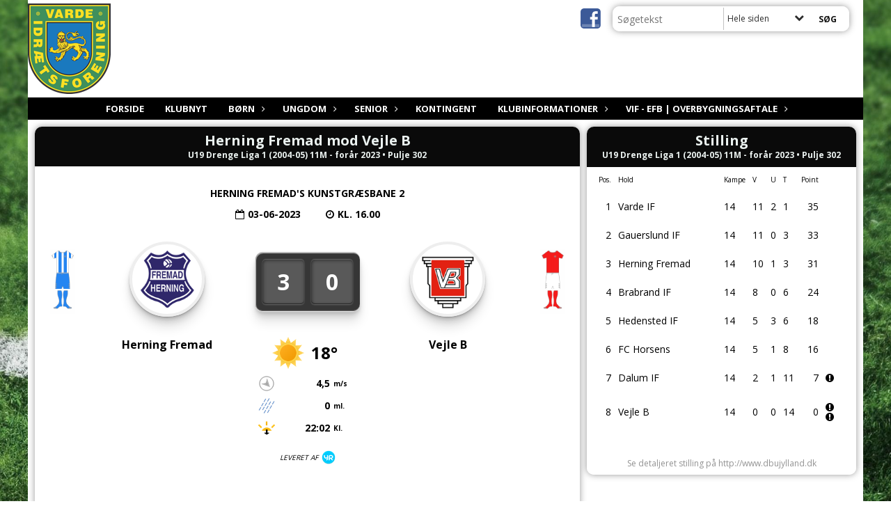

--- FILE ---
content_type: text/html; charset=utf-8
request_url: https://www.vardeif.dk/kampvisning?matchid=550387&poolrowid=399733
body_size: 15059
content:




<!DOCTYPE html>
<html lang="da">
<head>
    <meta http-equiv="X-UA-Compatible" content="IE=edge">
    <meta name="viewport" content="width=device-width,initial-scale=1,maximum-scale=1">
    <meta charset="utf-8">

    <title>Varde IF - officielle hjemmeside</title>
    <meta name="description" content="">
    <meta name="keywords" content="DBU, Varde IF, Fodbold" />
    <meta name="author" content="Varde IF">
    <link rel="icon" href="/media/1137/favicon.png" />
        <meta property="fb:app_id" content="149094719006446" />
            <meta property="fb:admins" content="" />
    <!-- Facebook Open Graph Tags -->
    <meta property="og:type" content="website" />

        <meta property="og:url" content="https://7a58ad5a-df3b-430c-ab7c-e7063b9ce97a.azurewebsites.net/kampvisning?matchid=550387&amp;poolrowid=399733" />
    <meta property="og:title" content="Varde IF - officielle hjemmeside" />


    <!--[if lt IE 9]>
        <script src="http://ie7-js.googlecode.com/svn/version/2.1(beta4)/IE9.js"></script>
    <![endif]-->
    <!--[if lt IE 9]>
        <script src="scripts/html5shiv.js"></script>
    <![endif]-->

    <link rel="stylesheet" href="/bundles/css/main.css?dbu_v41" />
    

        <link rel="stylesheet" href="/css/matchpage.min.css?dbu_v41" />

    <link rel="stylesheet" href="https://ajax.googleapis.com/ajax/libs/jqueryui/1.11.2/themes/smoothness/jquery-ui.css" />
    <link href="//maxcdn.bootstrapcdn.com/font-awesome/4.7.0/css/font-awesome.min.css" rel="stylesheet">


    

    
    <style>


    body {
        font-family: Open Sans;
    }

    h1,h2,h3 {
        font-family: Open Sans;
    }

    #content {
        background-color: rgba(255, 255, 255, 1);
        color:rgba(0,0,0,1.0);
    }

.container-12{
    grid-gap:10px;
}

.gridrow{
    grid-gap:10px;
}

.contentGrid-content, .contentGrid-right, .contentGrid-bottom{
    grid-gap:10px;
}

.theme_NMB_tinyNews{
     grid-gap:10px;
}

.gridrow [class*="col-"]{
    grid-gap:10px;
}

#content{
    padding:10px;
    width:calc(1200px - 20px);
}

.page-padding-sides{
      padding-left:10px;
      padding-right:10px;
}

@media only screen and (max-width: 1199px) {
    #content{
        width:calc(100% - 20px);
    }
    
}




    .theme_searchResult_wrap {
        background-color: rgba(255, 255, 255, 1);
    }
    .theme_search_select{
        font-family: Open Sans;
    }

 
 .theme_round-image{
border-radius: 10px }

 .theme_image-border{
     border:solid 5px rgba(255,255,255,1);
box-shadow:0px 0px 10px 0px rgba(48,48,48,0.5); }

 .theme_logo-wrap{
  
 }


    .theme_macro
    {
        background-color: rgba(255, 255, 255, 1);
        border-radius:10px;
    }

    .theme_macro:not(.theme-no-border){
        border-color:rgba(0,0,0,1);
        border-width:0px;
        border-style:solid;
    }



    .theme_macro:not(.noShadow){
        box-shadow: 0px 0px 10px 0px rgba(48,48,48,0.5);
    }

    .theme_header{
        background-color: rgba(10, 10, 10, 1);
        
        color: rgba(235, 242, 240, 1);
        border-color: rgba(235, 242, 240, 1);
        
        padding:10px;
        text-align:center;

    }

    .theme_subHeader {
           padding:10px;
    }

    .theme_border-radius{
        border-radius:10px;
    }

    .theme_border-radius-top{
        border-radius:10px 10px 0 0;
    }

    .theme_contentWrap{
        padding: 10px;
    }

    .module-padding{
        padding: 10px;
    }

    .module-padding-sides{
         padding-left: 10px;
         padding-right: 10px;
    }

    .module-padding-top{
          padding-top: 10px;
    }
    .module-padding-bottom{
         padding-bottom: 10px;
    }

    .module-padding-gridgap{
        grid-gap:10px;
    }

     .module-padding-gridgap-column{
        grid-column-gap:10px;
    }

     .theme_box-shadow{
          box-shadow: 0px 0px 10px 0px rgba(48,48,48,0.5);
     }

     .theme_macro-border{
        border-width:0px;
        border-style:solid;
        border-color:rgba(0,0,0,1);
     }
     .theme_name-fx-colors{
         
     }


    .sponsorModule_headerOverlay{
        background-color:rgba(10, 10, 10,0.7);
        color:rgba(235, 242, 240, 1);
    }



     .theme_NMB_bigText {

        font-family: Open Sans;

    }

    .theme_NMB_tinyText {
        font-family: Open Sans;
    }


    .livescoreModule .logoWrap, .matchpage .logoWrap{
        background-color: rgba(255, 255, 255, 1);
    }
    .ls_score .score{
        background-color: rgba(255, 255, 255, 1);
        color: rgba(17, 17, 16, 1);
    }
    .ls_event
    {
        border: 1px solid rgba(255, 255, 255, 1);
    }

    .ls_match{
        border-top: 1px solid rgba(255, 255, 255, 1);
        border-bottom: 1px solid rgba(255, 255, 255, 1);
    }

    .matchpage-main-content, .matchPageCommentsWrap, .matchPageImages{
       background-color: rgba(255, 255, 255, 1);
    }

    .ts_subheader{
        background-color: rgba(255, 255, 255, 1);
        color: rgba(17, 17, 16, 1);
    }

    .ts_form .form .formOverlay{
        background-color: rgba(255, 255, 255, 1);
        color: rgba(17, 17, 16, 1);
    }

    .formOverlay:after {

	border-bottom-color: rgba(255, 255, 255, 1);

}

   .activityCalendar .fc-day-number{
        background-color: rgba(255, 255, 255, 1);
        color: rgba(17, 17, 16, 1);
    }
    .activityCalendar .fc-widget-header{
        background-color: rgba(255, 255, 255, 1);
        color: rgba(17, 17, 16, 1);
    }
    .activityCalendar .fc-button{
         background-color: rgba(255, 255, 255, 1);
        color: rgba(17, 17, 16, 1);
    }

   .activityCalendar .fc-unthemed td.fc-today{
        background-color:rgba(255, 255, 255,0.3);
    }

   .fc-day-grid-event{
        background-color: rgba(255, 255, 255, 1);
        color: rgba(17, 17, 16, 1);
    }
   .activityCalendar .fc-unthemed .fc-list-heading td{
         background-color: rgba(255, 255, 255, 1);
        color: rgba(17, 17, 16, 1);
    }
   .activityCalendar .fc-toolbar h2{
     background-color: rgba(255, 255, 255, 1);
        color: rgba(17, 17, 16, 1);
    }
    
    .teamContacts .division h3{
     background-color: rgba(255, 255, 255, 1);
        color: rgba(17, 17, 16, 1);
    }

    .teamContacts .personlist_old .teamname{
        background-color: rgba(10, 10, 10, 1);
        color: rgba(235, 242, 240, 1);
    }


    .topNavigationMobile_menu
    {

        background-color: rgba(0, 0, 0, 1);
        color:rgba(255, 255, 255, 1);
    }

    .topNavigationMobile_menu ul li
    {
        background-color: rgba(0, 0, 0, 1);
        color:rgba(255, 255, 255, 1);
        border-bottom: 1px solid rgba(255, 255, 255, 1);
    }

    .navWrap{
        background-color: rgba(0, 0, 0, 1);
        color:rgba(255, 255, 255, 1);
    }

    .breadcrumbWrap ul li a
    {
        background-color: rgba(0, 0, 0, 1);
        color:rgba(255, 255, 255, 1);
    }
    .breadcrumbWrap ul li a:after
    {
        border-left-color:rgba(0, 0, 0, 1);
    }
    .breadcrumbWrap ul li a:hover {
        background-color: rgba(255, 255, 255, 1);
        color:rgba(0, 0, 0, 1);
    }
    .breadcrumbWrap ul li a:hover:after {
        border-left-color:rgba(255, 255, 255, 1);
    }

     .breadcrumbWrap ul li a.noLink
    {
        cursor:default;
    }
     .breadcrumbWrap ul li a.noLink:hover{
    background-color: rgba(0, 0, 0, 1);
        color:rgba(255, 255, 255, 1);
    }
    .breadcrumbWrap ul li a.noLink:hover:after {
        border-left-color:rgba(0, 0, 0, 1);
    }
    </style>
        <style>
         .theme_BigMenu_ItemContainer
         {
             background-color:rgba(0, 0, 0, 1);
             /*margin-left:-5px;
             padding-left: 10px;
             padding-right:10px;*/
         }
        </style>
        <style>
              .navWrap {
                  color: rgba(255, 255, 255, 1);
                  background-color:rgba(0, 0, 0, 1);
              }

        .dropDownNav {
            display: inline-block;
        }

        .dropDownNav ul {

            color: rgba(255, 255, 255, 1);
            background-color:rgba(0, 0, 0, 1);
        }

        .dropDownNav ul li {
            color: rgba(255, 255, 255, 1);
            background-color:rgba(0, 0, 0, 1);

        }

              .dropDownNav ul ul {
                  background-color: transparent;
              }

        .dropDownNav ul ul li {
            border-bottom: solid 1px rgba(255, 0, 0, 0.7);
            background-color:rgba(0, 0, 0, 1);
        }
              .dropDownNav ul li ul li a, .dropDownNav ul li ul li div{
              color: rgba(255, 255, 255, 1);
              font-size: 12px;
                font-weight: bold;
                text-transform: uppercase;

              }

            .dropDownNav ul li ul li:hover {
                background-color: rgba(87, 83, 83, 1);
            }

        .dropDownNav ul li ul li:last-child {
            border-bottom: 0;
        }

              .dropDownNav ul ul li ul:after {
                  border-right-color: rgba(0, 0, 0, 1);
              }

              .dropDownNav ul ul li:hover ul:hover:after {
                  border-right-color: rgba(87, 83, 83, 1);
              }


              .dropDownNav .dropdownRight:hover ul:after{
              border-left-color: rgba(0, 0, 0, 1);
                    border-right-color: transparent;
              }

              .dropDownNav ul .dropdownRight:hover ul:hover:after {
                  border-left-color: rgba(87, 83, 83, 1);
                  border-right-color: transparent;
              }


        .dropDownNav ul li:hover {
            background-color: rgba(36, 36, 36, 1);
        }

        .dropDownNav ul li a, .dropDownNav ul li div {
            font-size: 13px;
            font-weight: bold;
            text-transform: uppercase;
              display:inline-block;
        }
        </style>
    <style>
            .topNavSlide
            {
                background-color:rgba(0, 0, 0, 1);
                color: rgba(255, 255, 255, 1);
            }

            .navSlideLi{
                border-bottom: solid 1px rgba(255, 0, 0, 0.7);
                 font-size: 13px;
                font-weight: bold;
                text-transform: uppercase;
            }

            .navSlideLi:hover
            {
                background-color:rgba(36, 36, 36, 1);
            }

            .topNavSlideToggle
            {
                color:rgba(0, 0, 0, 1);
            }

    </style>
<style>


    .bodyText a{
        font-weight:bold;
    }

    .tmpToolTip{
     background-color: rgba(255, 255, 255, 1);
        color: rgba(17, 17, 16, 1);
    }




    .theme_thumbImgWrap{
            background-color:#fff;
        }





    .theme_button{
        background-color: rgba(255, 255, 255, 1);
        color: rgba(17, 17, 16, 1);
        border-radius:5px;
        padding:10px;
        border: 0px solid rgba(255, 255, 255, 1) ;
    }




    .topNavSlideToggle{
        background-color: rgba(0, 0, 0, 1);
        color:rgba(0, 0, 0, 1);
    }




    .theme_NMB_bigWrap {
        
    }

    .theme_NMB_bigTextWrap
    {
        background-color:rgba(255, 255, 255, 1);
        color: rgba(17, 17, 16, 1);
        background: rgba(255, 255, 255,0.7);
    }
    .theme_NMB_bigTextWrap:hover
    {
        background-color:rgba(255, 255, 255, 1);
    }



    .theme_NMB_categoryWrap
    {
        background-color:rgba(255, 255, 255, 1);
        color: rgba(17, 17, 16, 1);
    }

    .theme_NMB_tinyCategory
    {
       background-color:rgba(255, 255, 255,0.7);
        color: rgba(17, 17, 16, 1);
    }

    .theme_NMB_tinyTextWrap{

        background-color:rgba(255, 255, 255, 1);
        color: rgba(17, 17, 16, 1);
    }



    .theme_NMB_tinyTextWrap:hover{
        
    }

    .sliderIndicator{
        background-color:rgba(255, 255, 255, 1);
    }

    .sliderIndicator.active{

        background-color:rgba(17, 17, 16, 1);
        border:5px solid rgba(255, 255, 255, 1);
    }


  .theme_newsListItem_small{

      margin-bottom:10px;
    }
    .theme_newsListItem_small_category{
    background-color:rgba(255, 255, 255, 1);
    color:rgba(17, 17, 16, 1);
    }


.theme_quickGallery_wrap
    .mp_gallery_imgs{
        grid-template-columns: repeat( auto-fit, minmax(105px, 1fr) );
    }
}
    .theme_quickGallery_thumbWrap {
        background-color: #fff;
    }

    .theme_quickGallery_seeAll {
        background-color: rgba(255, 255, 255, 1);
        color: rgba(17, 17, 16, 1);
    }

     .theme_matchProgram_match{
        border-bottom:1px solid rgba(255, 255, 255, 1);
         
         padding:10px;
    }

     .theme_matchProgram_matchInfo{
         margin-bottom:10px;
     }
    .theme_matchProgram_matchTeams img
    {
        border:1px solid rgba(255, 255, 255, 1);
    }
    .theme_matchProgram_matchMonth{
        background-color: rgba(255, 255, 255, 1);
        color: rgba(17, 17, 16, 1);
    }
    .theme_dbuLink{
      background-color: rgba(255, 255, 255, 1);
        color: rgba(17, 17, 16, 1);
    }





    .theme_leagueTable_lineType01 {
        border-bottom-color: rgba(255, 255, 255, 1);
    }

      .theme_leagueTable_content table tr.isClubTeam {
        background-color:rgba(255, 255, 255, 1);
        color: rgba(17, 17, 16, 1);
    }



    .theme_matchProgram_matchTable tr td:first-child {
        color:rgba(255, 255, 255, 1);
    }




    .theme_nextMatch_dateTimeWrap {
        background-color:rgba(255, 255, 255, 1);
        color: rgba(17, 17, 16, 1);
    }


    .theme_teamActivities_content .teamActivity
    {
        
    }

     .theme_teamActivities_content .teamActivity{
    border-bottom:1px solid rgba(255, 255, 255, 1);
    }

    .theme_teamActivities_month{
        background-color:rgba(255, 255, 255, 1);
        color: rgba(17, 17, 16, 1);
    }

    
    .teamContacts .division h3{
        background-color: rgba(255, 255, 255, 1);
        color:rgba(17, 17, 16, 1);
    }
    .teamContacts .teamRow .teamname{
     background-color:rgba(10, 10, 10, 1);
        color:rgba(235, 242, 240, 1);
    }

    .theme_rssFeed_content li{
        margin-bottom:10px;
    }
     .theme_rssFeed_content li span {

        background-color:rgba(255, 255, 255, 1);
        color: rgba(17, 17, 16, 1);
        border-radius:10px;
     }


     .theme_ClubFixtures_monthBar {
        background-color: rgba(255, 255, 255, 1);
        color: rgba(17, 17, 16, 1);
     }

    .theme_ClubFixtures .tag{
        background-color: rgba(255, 255, 255, 1);
        color: rgba(17, 17, 16, 1);
    }

    .theme_ClubFixtures_content > table tr.match > td {
        border-bottom: 1px solid rgba(255, 255, 255, 1);
    }

    .theme_ClubFixtures_logo {
         
    }



    .theme_ClubFixtures_score .score, .theme_ClubFixtures_score .isPlayed{

    }
    .theme_ClubFixtures .datetime{

    }
    .theme_ClubFixtures .paging{
        background-color: rgba(255, 255, 255, 1);
        color: rgba(17, 17, 16, 1);
    }


    
    .ls_score .homeScore, .ls_score .awayScore {
        
    }




    .practicetime_header > div{
        padding:0.5rem 0.8rem 0 0.8rem;
    }

    .practicetime{
        border-bottom:1px solid rgba(0,0,0,0.1);
    }



    .practicetime:last-child{
        border-bottom:0;
    }

    .practicetime > div{
        /*padding:0.5rem 0.8rem 0.5rem 0.8rem;*/

    }

    .practicetime-teamname{
        background-color:rgba(255, 255, 255,0.7);
        color:rgba(17, 17, 16, 1);

    }
    .practicetime-teamname:first-child{
        margin-top:0;
    }




.activities-list-header{
     background-color: rgba(255, 255, 255, 1);
        color: rgba(17, 17, 16, 1);

}



        .theme_newsItem_imageText {
            background-color: rgba(255, 255, 255,0.7);
            color: rgba(17, 17, 16, 1);
        }

    .theme_newsItem_socialButtonsWrap {
    color:rgba(235, 242, 240, 1);
    }

    .theme_socialButtonsWrap{
        background-color:rgba(255, 255, 255, 1);






    }

        @media only screen and (max-width: 1023px) {
            .theme_socialButtonsWrap {
                margin:10px;

            }
        }


    .theme_gallerySection_imgWrap {
        background-color: #fff;
    }

    .theme_gallerySection_seeAll {
        background-color: rgba(255, 255, 255, 1);
        color: rgba(17, 17, 16, 1);
    }

    .theme_gallerySection .mp_gallery_imgs {
          grid-template-columns: repeat( auto-fit, minmax(105px, 1fr) );
    }



    .personGroup_profilePicWrap{
        background-color:#fff;
    }

    .personGroup_name{
        
    }

      .personsWrap{
         grid-gap:10px;
    }




    .theme_searchResult_textWrap .type
    {
        background-color:rgba(255, 255, 255, 1);
        color: rgba(17, 17, 16, 1);
    }


    .theme_clubresultpage_teamlist h3
    {
        background-color:rgba(255, 255, 255, 1);
        color: rgba(17, 17, 16, 1);
    }

    .theme_clubresultpage_teamlist li i {

    }

</style>



    



    <!--GENERERER GENEREL TEMA CSS -->
    <style>
        body{
        opacity:0;
        font-size: 14px;
        }

        .theme_header {

            font-family: Open Sans;
            font-size: 20px;
            font-weight: 700;

        }

        .theme_header h2
        {
            font-family: Open Sans;
            font-size: 20px;
            font-weight: 700;
        }


        .theme_contentWrap
        {
            
            color:rgba(0,0,0,1.0);
            font-family: Open Sans;
            font-size: 14px;
        }

        .theme_newsListItem_stamp a
        {
            color: rgba(255, 255, 255, 1);
        }
    </style>

    





    <style>
    body::after {
        content: '';
        background-image:url(/media/1089/klubcms_bg03.jpg);background-size:cover; background-position:center;background-attachment:fixed;background-repeat:no-repeat; background-color:rgba(255,255,255,1.0);

        top: 0;
        width:100%;
        height: 100vh; /* fix for mobile browser address bar appearing disappearing */
        left: 0;
        right: 0;
        position: fixed;
        z-index: -1;


    }
    </style>
        <style>
            body::after {
                /*background-size: unset 100%;*/
                background-attachment: unset;
            }
        </style>
</head>


<body style="" data-bodycss="background-image:url(/media/1089/klubcms_bg03.jpg);background-size:cover; background-position:center;background-attachment:fixed;background-repeat:no-repeat; background-color:rgba(255,255,255,1.0);" data-pagepadding="10" class="bg-fixed">
        <div id="fb-root"></div>
        <script>
            (function (d, s, id) {
                var js, fjs = d.getElementsByTagName(s)[0];
                if (d.getElementById(id)) return;
                js = d.createElement(s); js.id = id;
                js.src = "//connect.facebook.net/da_DK/sdk.js#xfbml=1&version=v2.6";
                fjs.parentNode.insertBefore(js, fjs);
            }(document, 'script', 'facebook-jssdk'));
        </script>


    <div id="siteWrap" class="" data-setwidth="" >
        <div id="headerWrap" style="height:140px; background-color:rgba(255, 255, 255, 1); color:; background-image:url(); background-position:center center; background-repeat:no-repeat; background-size:auto;" class="container-12 ">
            <div class="container-12 " id="header">
                    <div id="logoHolder" style="justify-self:start; max-height:130px; margin-top:5px;">
                        <a href="/">
                            <img style="max-height:130px;" src="/media/1121/varde_if.png?height=130" alt="logo" />
                        </a>
                    </div>
                <div class="theme_headerControls_wrap">
                        <div class="theme_socialLinks_wrap">
                                <a href="https://www.facebook.com/Vardeiffodbold/" target="_blank"><div class="theme_socialLinks_fb"></div></a>
                                                                                </div>
                    <div class="theme_searchWrap theme_border-radius theme_box-shadow">

                        <div class="theme_search_inputWrap">


                            <input id="theme_search_input" class="theme_search_input" type="text" placeholder="Søgetekst" />
                            <div class="theme_search_select">

                                <span></span>

                            </div>
                            <ul class="theme_search_options">
                                <li data-value="0" data-text="Hele siden">
                                    Hele siden
                                </li>
                            </ul>
                            
                        </div>
                        <div class="theme_search_buttonWrap">
                                <input class="theme_search_button theme_button theme_button_small" value="Søg" type="button" onclick="window.location = '/soegning?s=' + $('.theme_search_input').val() + '&nodeId=1144' + '&inTree=' + $('.theme_search_options li.selected').data('value')" />
                        </div>

                    </div>
                </div>
                
            </div>
        </div>
        
                    <div class="navWrap container-12 centered  ">
                <div class="container-12 dropdownNav topNavigation ">
                    <div class="grid-12">
                        <nav class="dropDownNav">
            <ul class="">



                <li class="">
                    <a href="/">Forside</a>
                </li>

                    <li>
                                                        <a href="/klubnyt/">Klubnyt</a>

                                <ul class="subLevel">
        </ul>


                    </li>
                    <li>
                                                        <a href="/boern/">B&#248;rn</a>

                                <ul class="subLevel">
                    <li class="">
                                                        <a href="/boern/sportsudvalg-boern/">Sportsudvalg B&#248;rn</a>
                        
                    </li>
                    <li class="">
                                                        <a href="/boern/dbu-boerneklub/">DBU B&#248;rneklub</a>
                        
                    </li>
                    <li class="">
                                                        <a href="/boern/indendoers-traening/">Indend&#248;rs tr&#230;ning</a>
                        
                    </li>
                    <li class="">
                                                        <a href="/boern/kunstbane-traening/">Kunstbane tr&#230;ning</a>
                        
                    </li>
                    <li class="">
                                                        <a href="/boern/smaa-foedder-drenge-og-piger/">Sm&#229; f&#248;dder Drenge og piger</a>
                        
                    </li>
                    <li class="">
                                                        <a href="/boern/u6-drenge/">U6 Drenge</a>
                        
                    </li>
                    <li class="">
                                                        <a href="/boern/u6-7-piger/">U6/7 Piger</a>
                        
                    </li>
                    <li class="">
                                                        <a href="/boern/u7-drenge/">U7 Drenge</a>
                        
                    </li>
                    <li class="">
                                                        <a href="/boern/u8-drenge/">U8 Drenge</a>
                        
                    </li>
                    <li class="">
                                                        <a href="/boern/u8-piger/">U8 Piger</a>
                        
                    </li>
                    <li class="">
                                                        <a href="/boern/u9-drenge/">U9 Drenge</a>
                        
                    </li>
                    <li class="">
                                                        <a href="/boern/u9-piger/">U9 Piger</a>
                        
                    </li>
                    <li class="">
                                                        <a href="/boern/u10-drenge/">U10 Drenge</a>
                        
                    </li>
                    <li class="">
                                                        <a href="/boern/u10-piger/">U10 Piger</a>
                        
                    </li>
                    <li class="">
                                                        <a href="/boern/u11-drenge/">U11 Drenge</a>
                        
                    </li>
                    <li class="">
                                                        <a href="/boern/u11-piger/">U11 Piger</a>
                        
                    </li>
                    <li class="">
                                                        <a href="/boern/u12-drenge/">U12 Drenge</a>
                                <ul class="subLevel">
                    <li class="">
                                                        <a href="/boern/u12-drenge/u12-drenge-spillere/">U12 Drenge | Spillere</a>
                        
                    </li>
                    <li class="">
                                                        <a href="/boern/u12-drenge/u12-drenge-traenere/">U12 Drenge | Tr&#230;nere</a>
                        
                    </li>
                    <li class="">
                                                        <a href="/boern/u12-drenge/u12-drenge-kampprogram/">U12 Drenge | Kampprogram</a>
                        
                    </li>
        </ul>

                    </li>
                    <li class="">
                                                        <a href="/boern/u12-piger/">U12 Piger</a>
                        
                    </li>
        </ul>


                    </li>
                    <li>
                                                        <a href="/ungdom/">Ungdom</a>

                                <ul class="subLevel">
                    <li class="">
                                                        <a href="/ungdom/u17-piger/">U17 Piger</a>
                                <ul class="subLevel">
                    <li class="">
                                                        <a href="/ungdom/u17-piger/u17-piger-spillere/">U17 Piger | Spillere</a>
                        
                    </li>
                    <li class="">
                                                        <a href="/ungdom/u17-piger/u17-piger-traenere-ledere/">U17 Piger |  Tr&#230;nere &amp; ledere</a>
                        
                    </li>
                    <li class="">
                                                        <a href="/ungdom/u17-piger/u17-piger-kampprogram-aktiviteter/">U17 Piger | Kampprogram &amp; aktiviteter</a>
                        
                    </li>
        </ul>

                    </li>
                    <li class="">
                                                        <a href="/ungdom/u14-piger/">U14 Piger</a>
                                <ul class="subLevel">
                    <li class="">
                                                        <a href="/ungdom/u14-piger/u14-piger-spillere/">U14 Piger | Spillere</a>
                        
                    </li>
                    <li class="">
                                                        <a href="/ungdom/u14-piger/u14-piger-traenere-ledere/">U14 Piger |  Tr&#230;nere &amp; ledere</a>
                        
                    </li>
                    <li class="">
                                                        <a href="/ungdom/u14-piger/u14-piger-kampprogram-aktiviteter/">U14 Piger | Kampprogram &amp; aktiviteter</a>
                        
                    </li>
        </ul>

                    </li>
                    <li class="">
                                                        <a href="/ungdom/traeneroversigt-ungdom-piger/">Tr&#230;neroversigt | Ungdom Piger</a>
                        
                    </li>
                    <li class="">
                                                        <a href="/ungdom/u17-drenge/">U17 Drenge</a>
                                <ul class="subLevel">
                    <li class="">
                                                        <a href="/ungdom/u17-drenge/u17-drenge-spillere/">U17 Drenge | Spillere</a>
                        
                    </li>
                    <li class="">
                                                        <a href="/ungdom/u17-drenge/u17-drenge-traenere-ledere/">U17 Drenge |  Tr&#230;nere &amp; ledere</a>
                        
                    </li>
                    <li class="">
                                                        <a href="/ungdom/u17-drenge/u17-drenge-kampprogram-aktiviteter/">U17 Drenge | Kampprogram &amp; aktiviteter</a>
                        
                    </li>
        </ul>

                    </li>
                    <li class="">
                                                        <a href="/ungdom/u15-drenge/">U15 Drenge</a>
                                <ul class="subLevel">
                    <li class="">
                                                        <a href="/ungdom/u15-drenge/u15-drenge-spillere/">U15 Drenge | Spillere</a>
                        
                    </li>
                    <li class="">
                                                        <a href="/ungdom/u15-drenge/u15-drenge-traenere-ledere/">U15 Drenge |  Tr&#230;nere &amp; ledere</a>
                        
                    </li>
                    <li class="">
                                                        <a href="/ungdom/u15-drenge/u15-drenge-kampprogram-aktiviteter/">U15 Drenge | Kampprogram &amp; aktiviteter</a>
                        
                    </li>
        </ul>

                    </li>
                    <li class="">
                                                        <a href="/ungdom/u14-drenge/">U14 Drenge</a>
                                <ul class="subLevel">
                    <li class="">
                                                        <a href="/ungdom/u14-drenge/u14-drenge-spillere/">U14 Drenge | Spillere</a>
                        
                    </li>
                    <li class="">
                                                        <a href="/ungdom/u14-drenge/u14-drenge-traenere-ledere/">U14 Drenge |  Tr&#230;nere &amp; ledere</a>
                        
                    </li>
                    <li class="">
                                                        <a href="/ungdom/u14-drenge/u14-drenge-kampprogram-aktiviteter/">U14 Drenge | Kampprogram &amp; aktiviteter</a>
                        
                    </li>
        </ul>

                    </li>
                    <li class="">
                                                        <a href="/ungdom/u13-drenge/">U13 Drenge</a>
                                <ul class="subLevel">
                    <li class="">
                                                        <a href="/ungdom/u13-drenge/u13-drenge-spillere/">U13 Drenge | Spillere</a>
                        
                    </li>
                    <li class="">
                                                        <a href="/ungdom/u13-drenge/u13-drenge-traenere-ledere/">U13 Drenge |  Tr&#230;nere &amp; ledere</a>
                        
                    </li>
                    <li class="">
                                                        <a href="/ungdom/u13-drenge/u13-drenge-kampprogram-aktiviteter/">U13 Drenge | Kampprogram &amp; aktiviteter</a>
                        
                    </li>
        </ul>

                    </li>
                    <li class="">
                                                        <a href="/ungdom/traeneroversigt-ungdom-drenge/">Tr&#230;neroversigt | Ungdom Drenge</a>
                        
                    </li>
                    <li class="">
                                                        <a href="/ungdom/sportsudvalg-ungdom-piger-drenge/">Sportsudvalg | Ungdom Piger &amp; Drenge</a>
                        
                    </li>
        </ul>


                    </li>
                    <li>
                                                        <a href="/senior/">Senior</a>

                                <ul class="subLevel">
                    <li class="">
                                                        <a href="/senior/kvinder/">Kvinder</a>
                        
                    </li>
                    <li class="">
                                                        <a href="/senior/herrer/">Herrer</a>
                                <ul class="subLevel">
                    <li class="">
                                                        <a href="/senior/herrer/herrer-js2/">Herrer | JS2</a>
                                <ul class="subLevel">
                    <li class="">
                                                        <a href="/senior/herrer/herrer-js2/js2-traenere-ledere/">JS2 | Tr&#230;nere &amp; ledere</a>
                        
                    </li>
        </ul>

                    </li>
                    <li class="">
                                                        <a href="/senior/herrer/herrer-trup-2/">Herrer | Trup 2</a>
                                <ul class="subLevel">
                    <li class="">
                                                        <a href="/senior/herrer/herrer-trup-2/trup-2-traenere-ledere/">Trup 2 | Tr&#230;nere &amp; ledere</a>
                        
                    </li>
        </ul>

                    </li>
                    <li class="">
                                                        <a href="/senior/herrer/herrer-u19/">Herrer | U19</a>
                                <ul class="subLevel">
                    <li class="">
                                                        <a href="/senior/herrer/herrer-u19/u19-traenere-ledere/">U19 | Tr&#230;nere &amp; ledere</a>
                        
                    </li>
        </ul>

                    </li>
        </ul>

                    </li>
        </ul>


                    </li>
                    <li>
                                                        <a href="/kontingent/">Kontingent</a>

                        

                    </li>
                    <li>
                                                        <a href="/klubinformationer/">Klubinformationer</a>

                                <ul class="subLevel">
                    <li class="">
                                                        <a href="/klubinformationer/baneoversigt/">Baneoversigt</a>
                        
                    </li>
                    <li class="">
                                                        <a href="/klubinformationer/klubskiftekontaktperson/">Klubskiftekontaktperson</a>
                        
                    </li>
                    <li class="">
                                                        <a href="/klubinformationer/bestyrelsen/">Bestyrelsen</a>
                        
                    </li>
                    <li class="">
                                                        <a href="/klubinformationer/om-varde-if/">Om Varde IF</a>
                        
                    </li>
                    <li class="">
                                                        <a href="/klubinformationer/alkohol-rusmiddelpolitik/">Alkohol- /rusmiddelpolitik</a>
                        
                    </li>
                    <li class="">
                                                        <a href="/klubinformationer/live-score/">Live Score</a>
                        
                    </li>
                    <li class="">
                                                            <a href="/media/2637/etiske-regler.pdf" target="_blank">Klubbens etiske regler</a>
                        
                    </li>
                    <li class="">
                                                            <a href="https://899-varde-if.euwest01.umbraco.io/media/2668/250617-traeningsplan-efteraar-2025.pdf">Tr&#230;ningstider | Efter&#229;r 2025</a>
                        
                    </li>
                    <li class="">
                                                            <a href="https://899-varde-if.euwest01.umbraco.io/media/2666/20241027-vedtaegter-varde-if.pdf" target="_blank">Vedt&#230;gter</a>
                        
                    </li>
        </ul>


                    </li>
                    <li>
                                                    <a class="noLink">VIF - EfB | Overbygningsaftale</a>

                                <ul class="subLevel">
                    <li class="">
                                                        <a href="/vif-efb-overbygningsaftale/1-division-kvinder-efb/">1 Division Kvinder EfB</a>
                        
                    </li>
                    <li class="">
                                                        <a href="/vif-efb-overbygningsaftale/akademi-u19-piger/">Akademi U19 Piger</a>
                        
                    </li>
                    <li class="">
                                                        <a href="/vif-efb-overbygningsaftale/akademi-u16-piger/">Akademi U16 Piger</a>
                        
                    </li>
                    <li class="">
                                                        <a href="/vif-efb-overbygningsaftale/akademi-u14-piger/">Akademi U14 Piger</a>
                        
                    </li>
                    <li class="">
                                                        <a href="/vif-efb-overbygningsaftale/akademi-u13-piger/">Akademi U13 Piger</a>
                        
                    </li>
                    <li class="">
                                                        <a href="/vif-efb-overbygningsaftale/akademi-traeneroversigt/">Akademi tr&#230;neroversigt</a>
                        
                    </li>
                    <li class="">
                                                        <a href="/vif-efb-overbygningsaftale/antal-spillede-1-holdskampe-varde-if-kvinder/">Antal spillede 1. holdskampe Varde IF Kvinder</a>
                        
                    </li>
                    <li class="">
                                                        <a href="/vif-efb-overbygningsaftale/maalscorer-1-hold-varde-if-kvinder/">M&#229;lscorer 1. hold Varde IF kvinder</a>
                        
                    </li>
                    <li class="">
                                                        <a href="/vif-efb-overbygningsaftale/historie/">Historie</a>
                        
                    </li>
        </ul>


                    </li>
            </ul>
        </nav>
                    </div>
                </div>
            </div>


        <div class="topNavSlideToggle" onclick="toggleNavSlide()">
            <icon class="fa fa-bars"></icon><icon class="fa fa-caret-right"></icon><span>Menu</span>
        </div>
        <div class="topNavSlide isMobileOnly">

            <div class="backButton_wrap">
                <div class="topNavSlide_backButton">
                    <icon class='fa fa-chevron-left'></icon> <span id="bbSpan"></span>
                </div>
            </div>
            <div class="topNavSlideBox">

            </div>
            <ul class="navSlideUl level_1 navSlide_active">


                <li class="navSlideLi level_1 homeNode">
                    <a href="/">Forside</a>
                </li>

                    <li class="navSlideLi level_1" data-no="1">
                                                        <a href="/klubnyt/">Klubnyt</a>

                        <div class="currentMark"></div>
                                <ul class="navSlideUl" data-parent="1">
        </ul>

                        <div class="navSlide_next"></div>
                    </li>
                    <li class="navSlideLi level_1" data-no="2">
                                                        <a href="/boern/">B&#248;rn</a>

                        <div class="currentMark"></div>
                                <ul class="navSlideUl" data-parent="2">
                    <li class="Folder navSlideLi" data-no="2_1">


                                <a href="/boern/sportsudvalg-boern/">Sportsudvalg B&#248;rn</a>

                        
                        <div class="navSlide_next"></div>
                    </li>
                    <li class="Folder navSlideLi" data-no="2_2">


                                <a href="/boern/dbu-boerneklub/">DBU B&#248;rneklub</a>

                        
                        <div class="navSlide_next"></div>
                    </li>
                    <li class="Folder navSlideLi" data-no="2_3">


                                <a href="/boern/indendoers-traening/">Indend&#248;rs tr&#230;ning</a>

                        
                        <div class="navSlide_next"></div>
                    </li>
                    <li class="Folder navSlideLi" data-no="2_4">


                                <a href="/boern/kunstbane-traening/">Kunstbane tr&#230;ning</a>

                        
                        <div class="navSlide_next"></div>
                    </li>
                    <li class="Folder navSlideLi" data-no="2_5">


                                <a href="/boern/smaa-foedder-drenge-og-piger/">Sm&#229; f&#248;dder Drenge og piger</a>

                        
                        <div class="navSlide_next"></div>
                    </li>
                    <li class="Folder navSlideLi" data-no="2_6">


                                <a href="/boern/u6-drenge/">U6 Drenge</a>

                        
                        <div class="navSlide_next"></div>
                    </li>
                    <li class="Folder navSlideLi" data-no="2_7">


                                <a href="/boern/u6-7-piger/">U6/7 Piger</a>

                        
                        <div class="navSlide_next"></div>
                    </li>
                    <li class="Folder navSlideLi" data-no="2_8">


                                <a href="/boern/u7-drenge/">U7 Drenge</a>

                        
                        <div class="navSlide_next"></div>
                    </li>
                    <li class="Folder navSlideLi" data-no="2_9">


                                <a href="/boern/u8-drenge/">U8 Drenge</a>

                        
                        <div class="navSlide_next"></div>
                    </li>
                    <li class="Folder navSlideLi" data-no="2_10">


                                <a href="/boern/u8-piger/">U8 Piger</a>

                        
                        <div class="navSlide_next"></div>
                    </li>
                    <li class="Folder navSlideLi" data-no="2_11">


                                <a href="/boern/u9-drenge/">U9 Drenge</a>

                        
                        <div class="navSlide_next"></div>
                    </li>
                    <li class="Folder navSlideLi" data-no="2_12">


                                <a href="/boern/u9-piger/">U9 Piger</a>

                        
                        <div class="navSlide_next"></div>
                    </li>
                    <li class="Folder navSlideLi" data-no="2_13">


                                <a href="/boern/u10-drenge/">U10 Drenge</a>

                        
                        <div class="navSlide_next"></div>
                    </li>
                    <li class="Folder navSlideLi" data-no="2_14">


                                <a href="/boern/u10-piger/">U10 Piger</a>

                        
                        <div class="navSlide_next"></div>
                    </li>
                    <li class="Folder navSlideLi" data-no="2_15">


                                <a href="/boern/u11-drenge/">U11 Drenge</a>

                        
                        <div class="navSlide_next"></div>
                    </li>
                    <li class="Folder navSlideLi" data-no="2_16">


                                <a href="/boern/u11-piger/">U11 Piger</a>

                        
                        <div class="navSlide_next"></div>
                    </li>
                    <li class="Folder navSlideLi" data-no="2_17">


                                <a href="/boern/u12-drenge/">U12 Drenge</a>

                                <ul class="navSlideUl" data-parent="2_17">
                    <li class="TeamPage navSlideLi" data-no="2_17_1">


                                <a href="/boern/u12-drenge/u12-drenge-spillere/">U12 Drenge | Spillere</a>

                        
                        <div class="navSlide_next"></div>
                    </li>
                    <li class="TeamPage navSlideLi" data-no="2_17_2">


                                <a href="/boern/u12-drenge/u12-drenge-traenere/">U12 Drenge | Tr&#230;nere</a>

                        
                        <div class="navSlide_next"></div>
                    </li>
                    <li class="TeamPage navSlideLi" data-no="2_17_3">


                                <a href="/boern/u12-drenge/u12-drenge-kampprogram/">U12 Drenge | Kampprogram</a>

                        
                        <div class="navSlide_next"></div>
                    </li>
        </ul>

                        <div class="navSlide_next"></div>
                    </li>
                    <li class="Folder navSlideLi" data-no="2_18">


                                <a href="/boern/u12-piger/">U12 Piger</a>

                        
                        <div class="navSlide_next"></div>
                    </li>
        </ul>

                        <div class="navSlide_next"></div>
                    </li>
                    <li class="navSlideLi level_1" data-no="3">
                                                        <a href="/ungdom/">Ungdom</a>

                        <div class="currentMark"></div>
                                <ul class="navSlideUl" data-parent="3">
                    <li class="Folder navSlideLi" data-no="3_1">


                                <a href="/ungdom/u17-piger/">U17 Piger</a>

                                <ul class="navSlideUl" data-parent="3_1">
                    <li class="TeamPage navSlideLi" data-no="3_1_1">


                                <a href="/ungdom/u17-piger/u17-piger-spillere/">U17 Piger | Spillere</a>

                        
                        <div class="navSlide_next"></div>
                    </li>
                    <li class="TeamPage navSlideLi" data-no="3_1_2">


                                <a href="/ungdom/u17-piger/u17-piger-traenere-ledere/">U17 Piger |  Tr&#230;nere &amp; ledere</a>

                        
                        <div class="navSlide_next"></div>
                    </li>
                    <li class="TeamPage navSlideLi" data-no="3_1_3">


                                <a href="/ungdom/u17-piger/u17-piger-kampprogram-aktiviteter/">U17 Piger | Kampprogram &amp; aktiviteter</a>

                        
                        <div class="navSlide_next"></div>
                    </li>
        </ul>

                        <div class="navSlide_next"></div>
                    </li>
                    <li class="Folder navSlideLi" data-no="3_2">


                                <a href="/ungdom/u14-piger/">U14 Piger</a>

                                <ul class="navSlideUl" data-parent="3_2">
                    <li class="TeamPage navSlideLi" data-no="3_2_1">


                                <a href="/ungdom/u14-piger/u14-piger-spillere/">U14 Piger | Spillere</a>

                        
                        <div class="navSlide_next"></div>
                    </li>
                    <li class="TeamPage navSlideLi" data-no="3_2_2">


                                <a href="/ungdom/u14-piger/u14-piger-traenere-ledere/">U14 Piger |  Tr&#230;nere &amp; ledere</a>

                        
                        <div class="navSlide_next"></div>
                    </li>
                    <li class="TeamPage navSlideLi" data-no="3_2_3">


                                <a href="/ungdom/u14-piger/u14-piger-kampprogram-aktiviteter/">U14 Piger | Kampprogram &amp; aktiviteter</a>

                        
                        <div class="navSlide_next"></div>
                    </li>
        </ul>

                        <div class="navSlide_next"></div>
                    </li>
                    <li class="Folder navSlideLi" data-no="3_3">


                                <a href="/ungdom/traeneroversigt-ungdom-piger/">Tr&#230;neroversigt | Ungdom Piger</a>

                        
                        <div class="navSlide_next"></div>
                    </li>
                    <li class="Folder navSlideLi" data-no="3_4">


                                <a href="/ungdom/u17-drenge/">U17 Drenge</a>

                                <ul class="navSlideUl" data-parent="3_4">
                    <li class="TeamPage navSlideLi" data-no="3_4_1">


                                <a href="/ungdom/u17-drenge/u17-drenge-spillere/">U17 Drenge | Spillere</a>

                        
                        <div class="navSlide_next"></div>
                    </li>
                    <li class="TeamPage navSlideLi" data-no="3_4_2">


                                <a href="/ungdom/u17-drenge/u17-drenge-traenere-ledere/">U17 Drenge |  Tr&#230;nere &amp; ledere</a>

                        
                        <div class="navSlide_next"></div>
                    </li>
                    <li class="TeamPage navSlideLi" data-no="3_4_3">


                                <a href="/ungdom/u17-drenge/u17-drenge-kampprogram-aktiviteter/">U17 Drenge | Kampprogram &amp; aktiviteter</a>

                        
                        <div class="navSlide_next"></div>
                    </li>
        </ul>

                        <div class="navSlide_next"></div>
                    </li>
                    <li class="Folder navSlideLi" data-no="3_5">


                                <a href="/ungdom/u15-drenge/">U15 Drenge</a>

                                <ul class="navSlideUl" data-parent="3_5">
                    <li class="TeamPage navSlideLi" data-no="3_5_1">


                                <a href="/ungdom/u15-drenge/u15-drenge-spillere/">U15 Drenge | Spillere</a>

                        
                        <div class="navSlide_next"></div>
                    </li>
                    <li class="TeamPage navSlideLi" data-no="3_5_2">


                                <a href="/ungdom/u15-drenge/u15-drenge-traenere-ledere/">U15 Drenge |  Tr&#230;nere &amp; ledere</a>

                        
                        <div class="navSlide_next"></div>
                    </li>
                    <li class="TeamPage navSlideLi" data-no="3_5_3">


                                <a href="/ungdom/u15-drenge/u15-drenge-kampprogram-aktiviteter/">U15 Drenge | Kampprogram &amp; aktiviteter</a>

                        
                        <div class="navSlide_next"></div>
                    </li>
        </ul>

                        <div class="navSlide_next"></div>
                    </li>
                    <li class="Folder navSlideLi" data-no="3_6">


                                <a href="/ungdom/u14-drenge/">U14 Drenge</a>

                                <ul class="navSlideUl" data-parent="3_6">
                    <li class="TeamPage navSlideLi" data-no="3_6_1">


                                <a href="/ungdom/u14-drenge/u14-drenge-spillere/">U14 Drenge | Spillere</a>

                        
                        <div class="navSlide_next"></div>
                    </li>
                    <li class="TeamPage navSlideLi" data-no="3_6_2">


                                <a href="/ungdom/u14-drenge/u14-drenge-traenere-ledere/">U14 Drenge |  Tr&#230;nere &amp; ledere</a>

                        
                        <div class="navSlide_next"></div>
                    </li>
                    <li class="TeamPage navSlideLi" data-no="3_6_3">


                                <a href="/ungdom/u14-drenge/u14-drenge-kampprogram-aktiviteter/">U14 Drenge | Kampprogram &amp; aktiviteter</a>

                        
                        <div class="navSlide_next"></div>
                    </li>
        </ul>

                        <div class="navSlide_next"></div>
                    </li>
                    <li class="Folder navSlideLi" data-no="3_7">


                                <a href="/ungdom/u13-drenge/">U13 Drenge</a>

                                <ul class="navSlideUl" data-parent="3_7">
                    <li class="TeamPage navSlideLi" data-no="3_7_1">


                                <a href="/ungdom/u13-drenge/u13-drenge-spillere/">U13 Drenge | Spillere</a>

                        
                        <div class="navSlide_next"></div>
                    </li>
                    <li class="TeamPage navSlideLi" data-no="3_7_2">


                                <a href="/ungdom/u13-drenge/u13-drenge-traenere-ledere/">U13 Drenge |  Tr&#230;nere &amp; ledere</a>

                        
                        <div class="navSlide_next"></div>
                    </li>
                    <li class="TeamPage navSlideLi" data-no="3_7_3">


                                <a href="/ungdom/u13-drenge/u13-drenge-kampprogram-aktiviteter/">U13 Drenge | Kampprogram &amp; aktiviteter</a>

                        
                        <div class="navSlide_next"></div>
                    </li>
        </ul>

                        <div class="navSlide_next"></div>
                    </li>
                    <li class="Folder navSlideLi" data-no="3_8">


                                <a href="/ungdom/traeneroversigt-ungdom-drenge/">Tr&#230;neroversigt | Ungdom Drenge</a>

                        
                        <div class="navSlide_next"></div>
                    </li>
                    <li class="Folder navSlideLi" data-no="3_9">


                                <a href="/ungdom/sportsudvalg-ungdom-piger-drenge/">Sportsudvalg | Ungdom Piger &amp; Drenge</a>

                        
                        <div class="navSlide_next"></div>
                    </li>
        </ul>

                        <div class="navSlide_next"></div>
                    </li>
                    <li class="navSlideLi level_1" data-no="4">
                                                        <a href="/senior/">Senior</a>

                        <div class="currentMark"></div>
                                <ul class="navSlideUl" data-parent="4">
                    <li class="Folder navSlideLi" data-no="4_1">


                                <a href="/senior/kvinder/">Kvinder</a>

                        
                        <div class="navSlide_next"></div>
                    </li>
                    <li class="Folder navSlideLi" data-no="4_2">


                                <a href="/senior/herrer/">Herrer</a>

                                <ul class="navSlideUl" data-parent="4_2">
                    <li class="Folder navSlideLi" data-no="4_2_1">


                                <a href="/senior/herrer/herrer-js2/">Herrer | JS2</a>

                                <ul class="navSlideUl" data-parent="4_2_1">
                    <li class="TeamPage navSlideLi" data-no="4_2_1_1">


                                <a href="/senior/herrer/herrer-js2/js2-traenere-ledere/">JS2 | Tr&#230;nere &amp; ledere</a>

                        
                        <div class="navSlide_next"></div>
                    </li>
        </ul>

                        <div class="navSlide_next"></div>
                    </li>
                    <li class="Folder navSlideLi" data-no="4_2_2">


                                <a href="/senior/herrer/herrer-trup-2/">Herrer | Trup 2</a>

                                <ul class="navSlideUl" data-parent="4_2_2">
                    <li class="TeamPage navSlideLi" data-no="4_2_2_1">


                                <a href="/senior/herrer/herrer-trup-2/trup-2-traenere-ledere/">Trup 2 | Tr&#230;nere &amp; ledere</a>

                        
                        <div class="navSlide_next"></div>
                    </li>
        </ul>

                        <div class="navSlide_next"></div>
                    </li>
                    <li class="Folder navSlideLi" data-no="4_2_3">


                                <a href="/senior/herrer/herrer-u19/">Herrer | U19</a>

                                <ul class="navSlideUl" data-parent="4_2_3">
                    <li class="TeamPage navSlideLi" data-no="4_2_3_1">


                                <a href="/senior/herrer/herrer-u19/u19-traenere-ledere/">U19 | Tr&#230;nere &amp; ledere</a>

                        
                        <div class="navSlide_next"></div>
                    </li>
        </ul>

                        <div class="navSlide_next"></div>
                    </li>
        </ul>

                        <div class="navSlide_next"></div>
                    </li>
        </ul>

                        <div class="navSlide_next"></div>
                    </li>
                    <li class="navSlideLi level_1" data-no="5">
                                                        <a href="/kontingent/">Kontingent</a>

                        <div class="currentMark"></div>
                        
                        <div class="navSlide_next"></div>
                    </li>
                    <li class="navSlideLi level_1" data-no="6">
                                                        <a href="/klubinformationer/">Klubinformationer</a>

                        <div class="currentMark"></div>
                                <ul class="navSlideUl" data-parent="6">
                    <li class="Folder navSlideLi" data-no="6_1">


                                <a href="/klubinformationer/baneoversigt/">Baneoversigt</a>

                        
                        <div class="navSlide_next"></div>
                    </li>
                    <li class="Folder navSlideLi" data-no="6_2">


                                <a href="/klubinformationer/klubskiftekontaktperson/">Klubskiftekontaktperson</a>

                        
                        <div class="navSlide_next"></div>
                    </li>
                    <li class="Folder navSlideLi" data-no="6_3">


                                <a href="/klubinformationer/bestyrelsen/">Bestyrelsen</a>

                        
                        <div class="navSlide_next"></div>
                    </li>
                    <li class="Folder navSlideLi" data-no="6_4">


                                <a href="/klubinformationer/om-varde-if/">Om Varde IF</a>

                        
                        <div class="navSlide_next"></div>
                    </li>
                    <li class="Folder navSlideLi" data-no="6_5">


                                <a href="/klubinformationer/alkohol-rusmiddelpolitik/">Alkohol- /rusmiddelpolitik</a>

                        
                        <div class="navSlide_next"></div>
                    </li>
                    <li class="Folder navSlideLi" data-no="6_6">


                                <a href="/klubinformationer/live-score/">Live Score</a>

                        
                        <div class="navSlide_next"></div>
                    </li>
                    <li class="Menulink navSlideLi" data-no="6_7">


                                    <a href="/media/2637/etiske-regler.pdf" target="_blank">Klubbens etiske regler</a>

                        
                        <div class="navSlide_next"></div>
                    </li>
                    <li class="Menulink navSlideLi" data-no="6_8">


                                    <a href="https://899-varde-if.euwest01.umbraco.io/media/2668/250617-traeningsplan-efteraar-2025.pdf">Tr&#230;ningstider | Efter&#229;r 2025</a>

                        
                        <div class="navSlide_next"></div>
                    </li>
                    <li class="Menulink navSlideLi" data-no="6_9">


                                    <a href="https://899-varde-if.euwest01.umbraco.io/media/2666/20241027-vedtaegter-varde-if.pdf" target="_blank">Vedt&#230;gter</a>

                        
                        <div class="navSlide_next"></div>
                    </li>
        </ul>

                        <div class="navSlide_next"></div>
                    </li>
                    <li class="navSlideLi level_1" data-no="7">
                                                    <a class="noLink">VIF - EfB | Overbygningsaftale</a>

                        <div class="currentMark"></div>
                                <ul class="navSlideUl" data-parent="7">
                    <li class="TeamPage navSlideLi" data-no="7_1">


                                <a href="/vif-efb-overbygningsaftale/1-division-kvinder-efb/">1 Division Kvinder EfB</a>

                        
                        <div class="navSlide_next"></div>
                    </li>
                    <li class="TeamPage navSlideLi" data-no="7_2">


                                <a href="/vif-efb-overbygningsaftale/akademi-u19-piger/">Akademi U19 Piger</a>

                        
                        <div class="navSlide_next"></div>
                    </li>
                    <li class="TeamPage navSlideLi" data-no="7_3">


                                <a href="/vif-efb-overbygningsaftale/akademi-u16-piger/">Akademi U16 Piger</a>

                        
                        <div class="navSlide_next"></div>
                    </li>
                    <li class="TeamPage navSlideLi" data-no="7_4">


                                <a href="/vif-efb-overbygningsaftale/akademi-u14-piger/">Akademi U14 Piger</a>

                        
                        <div class="navSlide_next"></div>
                    </li>
                    <li class="TeamPage navSlideLi" data-no="7_5">


                                <a href="/vif-efb-overbygningsaftale/akademi-u13-piger/">Akademi U13 Piger</a>

                        
                        <div class="navSlide_next"></div>
                    </li>
                    <li class="Folder navSlideLi" data-no="7_6">


                                <a href="/vif-efb-overbygningsaftale/akademi-traeneroversigt/">Akademi tr&#230;neroversigt</a>

                        
                        <div class="navSlide_next"></div>
                    </li>
                    <li class="TextPage navSlideLi" data-no="7_7">


                                <a href="/vif-efb-overbygningsaftale/antal-spillede-1-holdskampe-varde-if-kvinder/">Antal spillede 1. holdskampe Varde IF Kvinder</a>

                        
                        <div class="navSlide_next"></div>
                    </li>
                    <li class="TextPage navSlideLi" data-no="7_8">


                                <a href="/vif-efb-overbygningsaftale/maalscorer-1-hold-varde-if-kvinder/">M&#229;lscorer 1. hold Varde IF kvinder</a>

                        
                        <div class="navSlide_next"></div>
                    </li>
                    <li class="TextPage navSlideLi" data-no="7_9">


                                <a href="/vif-efb-overbygningsaftale/historie/">Historie</a>

                        
                        <div class="navSlide_next"></div>
                    </li>
        </ul>

                        <div class="navSlide_next"></div>
                    </li>
            </ul>
        </div>


        <div id="contentWrap">
            <div class="container-12   " id="content" style="">
                        <div class="breadcrumbWrap grid-12">
                            

                        </div>
                                    <div id="contentPlaceHolder" class="contentGrid-content  isMatchPage">

                        <div class="module-border-controller module-no-border">
                                <div class="matchpage module-padding-gridgap">

                <div class="col col_8 matchpage-main-content theme_macro">
                    <div class="" data-clubid="899">
                        <div class="theme_header">
                            Herning Fremad  mod Vejle B
                            <span class="subHeader">
                                U19 Drenge Liga 1 (2004-05) 11M - for&#229;r 2023 • Pulje 302
                            </span>
                            <span class="ls_isConnected" title="Ikke forbundet til Livescore-serveren...">
                            </span>
                        </div>
                        <div class="matchpage-content ls_list">
                            <div class="ls_loading">
                                <i class="fa fa-refresh fa-spin"></i>
                            </div>

                            <div class="matchpage-match " data-matchid="550387" data-teampoolid="399733" data-halftimelength="45" data-matchlengthordinary="90" data-extratimelength="0">

                                <div class="matchpage-time-place">
                                    <span class="matchpage-stadium">Herning Fremad&#39;s Kunstgr&#230;sbane 2</span>
                                    <span class="matchpage-date"><icon class="fa fa-calendar-o"></icon>03-06-2023</span>
                                    <span class="matchpage-time"><icon class="fa fa-clock-o"></icon>Kl. 16.00</span>
                                </div>
                                <div class="matchpage-teams">
                                    <div class="matchpage-team-kit matchpage-team-kit-home">
                                            <div style="width: 36px; margin: 0 auto; display: inline-block;">

                                                <div style="position: relative; width: 36px; height: 36px;">
                                                    <canvas height="144" width="144" class='canvas_TeamShirt' data-colors="#2585f1/#ffffff/" runat="server" style="position: absolute; top:0; left: 0;">
                                                    </canvas>
                                                    <img src="/content/img/shirt_overlay_01_48.png" style="position: absolute; top: 0; left:0; width: 36px;" />
                                                </div>

                                                <div style="position: relative; width: 36px; height: 36px; margin-top: -2px;">
                                                    <canvas height="144" width="144" class="canvas_TeamShorts" data-colors="#2585f1/" runat="server" style="position: absolute; top:0; left: 0;">
                                                    </canvas>
                                                    <img src="/content/img/shorts_overlay_01_48_vertical.png" style="position: absolute; top: 0; left:0; width: 36px;" />
                                                </div>

                                                <div style="position: relative; width: 36px; height: 36px; margin-top: -13px;">
                                                    <canvas height="144" width="144" class="canvas_TeamSocks" data-colors="#2585f1/" runat="server" style="position: absolute; top:0; left: 0;">
                                                    </canvas>
                                                    <img src="/content/img/socks_overlay_01_48_vertical.png" style="position: absolute; top: 0; left:0; width: 36px;" />
                                                </div>

                                            </div>


                                    </div>
                                    <div class="matchpage-team team-home ls_homeTeam" data-teamid="399923">

                                        <div class="logo-wrap theme_logo-wrap">
                                                <img src="https://file.dbu.dk/images/club/245/Herning_Fremad_logo_136.png" alt="ude logo" class="logo-club" />
                                        </div>
                                        <span class="team-name">Herning Fremad </span>
                                        <div class="matchpage-matchform-wrap">


                                        </div>

                                    </div><div class="matchpage-score">
                                        <div class="score">
                                            <div class="homeScore">
3                                            </div>
                                            <div class="score-divider"></div>
                                            <div class="awayScore">
0                                            </div>

                                        </div>
                                                                                    <div class="matchpage-weatherinfo">
                                                <div class="weather-item-big">

                                                    <img src="https://file.dbu.dk/images/commonfiles/Weather/01d.png?width=32" /><span class="value">18°</span>

                                                </div>
                                                <div class="weather-item">
                                                    <img src="/content/img/icon_weather_arrow.png?width=32" /><span class="value">4,5</span><span>m/s</span>
                                                </div>
                                                <div class="weather-item"><img src="/content/img/icon_weather_rain.png?width=32" /><span class="value">0</span><span>ml.</span></div>
                                                <div class="weather-item"><img src="/content/img/icon_weather_sundown.png?width=32" /><span class="value">22:02</span><span>Kl.</span></div>
                                                <div class="weather-item -yr"><div class="yr"><span>Leveret af </span><img src="/content/img/icon_yr.png?width=20" /></div></div>

                                            </div>
                                    </div>

                                    <div class="matchpage-team  team-away ls_awayTeam" data-teamid="476672">
                                        <div class="logo-wrap theme_logo-wrap">
                                                <img src="https://file.dbu.dk/images/club/681/Vejle_Boldklub_Logo_logo_136.png" alt="ude logo" class="logo-club" />
                                        </div>

                                        <span class="team-name">Vejle B</span>
                                        <div class="matchpage-matchform-wrap">

                                        </div>
                                    </div>

                                    <div class="matchpage-team-kit matchpage-team-kit-away">
                                            <div style="width: 36px; margin: 0 auto; display: inline-block;">

                                                <div style="position: relative; width: 36px; height: 36px;">
                                                    <canvas height="144" width="144" class='canvas_TeamShirt' data-colors="#f51b1b/" runat="server" style="position: absolute; top:0; left: 0;">
                                                    </canvas>
                                                    <img src="/content/img/shirt_overlay_01_48.png" style="position: absolute; top: 0; left:0; width: 36px;" />
                                                </div>

                                                <div style="position: relative; width: 36px; height: 36px; margin-top: -2px;">
                                                    <canvas height="144" width="144" class="canvas_TeamShorts" data-colors="#ffffff/" runat="server" style="position: absolute; top:0; left: 0;">
                                                    </canvas>
                                                    <img src="/content/img/shorts_overlay_01_48_vertical.png" style="position: absolute; top: 0; left:0; width: 36px;" />
                                                </div>

                                                <div style="position: relative; width: 36px; height: 36px; margin-top: -13px;">
                                                    <canvas height="144" width="144" class="canvas_TeamSocks" data-colors="#f51b1b/" runat="server" style="position: absolute; top:0; left: 0;">
                                                    </canvas>
                                                    <img src="/content/img/socks_overlay_01_48_vertical.png" style="position: absolute; top: 0; left:0; width: 36px;" />
                                                </div>

                                            </div>
                                    </div>
                                </div>
                                <div class="ls_eventsWrap">
                                    <div class="ls_events">

                                    </div>
                                </div>
                            </div>
                        </div>
                    </div>
                </div>                        <div class="col col_4 matchpage-league-table">
                            <div class="modulewrap">
            <div class="theme_macro grid-4 theme_leagueTable_wrap">
                <div class="theme_header">
                    <h2>
                        Stilling<span class="subHeader">U19 Drenge Liga 1 (2004-05) 11M - for&#229;r 2023 • Pulje 302</span>
                    </h2>
                </div>
                <div class="theme_leagueTable_content">
                    <table>
                        <tr class="theme_leagueTable_headerRow">
                            <td class="lt_row_Sort">
                                Pos.
                            </td>
                            <td class="lt_row_TeamName">
                                Hold
                            </td>
                            <td class="lt_row_NoOfMatch">
                                Kampe
                            </td>
                            <td class="lt_row_MatchWon">
                                V
                            </td>
                            <td class="lt_row_MatchDrawn">
                                U
                            </td>
                            <td class="lt_row_MatchLost">
                                T
                            </td>
                            <td class="lt_row_Point">
                                Point
                            </td>
                            <td></td>
                        </tr>

                            <tr class=" ">
                                <td class="lt_row_Sort">
                                    1
                                </td>
                                <td class="lt_row_TeamName">
                                    Varde IF
                                </td>
                                <td class="lt_row_NoOfMatch">
                                    14
                                </td>
                                <td class="lt_row_MatchWon">
                                    11
                                </td>
                                <td class="lt_row_MatchDrawn">
                                    2
                                </td>
                                <td class="lt_row_MatchLost">
                                    1
                                </td>
                                <td class="lt_row_Point">
                                    35
                                </td>
                                <td>

                                </td>
                            </tr>
                            <tr class=" ">
                                <td class="lt_row_Sort">
                                    2
                                </td>
                                <td class="lt_row_TeamName">
                                    Gauerslund IF
                                </td>
                                <td class="lt_row_NoOfMatch">
                                    14
                                </td>
                                <td class="lt_row_MatchWon">
                                    11
                                </td>
                                <td class="lt_row_MatchDrawn">
                                    0
                                </td>
                                <td class="lt_row_MatchLost">
                                    3
                                </td>
                                <td class="lt_row_Point">
                                    33
                                </td>
                                <td>

                                </td>
                            </tr>
                            <tr class=" ">
                                <td class="lt_row_Sort">
                                    3
                                </td>
                                <td class="lt_row_TeamName">
                                    Herning Fremad 
                                </td>
                                <td class="lt_row_NoOfMatch">
                                    14
                                </td>
                                <td class="lt_row_MatchWon">
                                    10
                                </td>
                                <td class="lt_row_MatchDrawn">
                                    1
                                </td>
                                <td class="lt_row_MatchLost">
                                    3
                                </td>
                                <td class="lt_row_Point">
                                    31
                                </td>
                                <td>

                                </td>
                            </tr>
                            <tr class=" ">
                                <td class="lt_row_Sort">
                                    4
                                </td>
                                <td class="lt_row_TeamName">
                                    Brabrand IF
                                </td>
                                <td class="lt_row_NoOfMatch">
                                    14
                                </td>
                                <td class="lt_row_MatchWon">
                                    8
                                </td>
                                <td class="lt_row_MatchDrawn">
                                    0
                                </td>
                                <td class="lt_row_MatchLost">
                                    6
                                </td>
                                <td class="lt_row_Point">
                                    24
                                </td>
                                <td>

                                </td>
                            </tr>
                            <tr class=" ">
                                <td class="lt_row_Sort">
                                    5
                                </td>
                                <td class="lt_row_TeamName">
                                    Hedensted IF
                                </td>
                                <td class="lt_row_NoOfMatch">
                                    14
                                </td>
                                <td class="lt_row_MatchWon">
                                    5
                                </td>
                                <td class="lt_row_MatchDrawn">
                                    3
                                </td>
                                <td class="lt_row_MatchLost">
                                    6
                                </td>
                                <td class="lt_row_Point">
                                    18
                                </td>
                                <td>

                                </td>
                            </tr>
                            <tr class=" ">
                                <td class="lt_row_Sort">
                                    6
                                </td>
                                <td class="lt_row_TeamName">
                                    FC Horsens
                                </td>
                                <td class="lt_row_NoOfMatch">
                                    14
                                </td>
                                <td class="lt_row_MatchWon">
                                    5
                                </td>
                                <td class="lt_row_MatchDrawn">
                                    1
                                </td>
                                <td class="lt_row_MatchLost">
                                    8
                                </td>
                                <td class="lt_row_Point">
                                    16
                                </td>
                                <td>

                                </td>
                            </tr>
                            <tr class=" ">
                                <td class="lt_row_Sort">
                                    7
                                </td>
                                <td class="lt_row_TeamName">
                                    Dalum IF
                                </td>
                                <td class="lt_row_NoOfMatch">
                                    14
                                </td>
                                <td class="lt_row_MatchWon">
                                    2
                                </td>
                                <td class="lt_row_MatchDrawn">
                                    1
                                </td>
                                <td class="lt_row_MatchLost">
                                    11
                                </td>
                                <td class="lt_row_Point">
                                    7
                                </td>
                                <td>
                                            <div class="tooltip" data-tooltip="Holdet er udeblevet fra en eller flere kampe">
                                                <icon class="fa fa-exclamation-circle"></icon>
                                            </div>

                                </td>
                            </tr>
                            <tr class=" ">
                                <td class="lt_row_Sort">
                                    8
                                </td>
                                <td class="lt_row_TeamName">
                                    Vejle B
                                </td>
                                <td class="lt_row_NoOfMatch">
                                    14
                                </td>
                                <td class="lt_row_MatchWon">
                                    0
                                </td>
                                <td class="lt_row_MatchDrawn">
                                    0
                                </td>
                                <td class="lt_row_MatchLost">
                                    14
                                </td>
                                <td class="lt_row_Point">
                                    0
                                </td>
                                <td>
                                            <div class="tooltip" data-tooltip="Holdet er udeblevet fra en eller flere kampe">
                                                <icon class="fa fa-exclamation-circle"></icon>
                                            </div>
                                            <div class="tooltip" data-tooltip="Holdet er udgået">
                                                <icon class="fa fa-exclamation-circle"></icon>
                                            </div>

                                </td>
                            </tr>
                        </table>
                </div>
                <div class="theme_dbuLink_wrap">
                    <div class="theme_dbuLink">
                        <a href="http://www.dbujylland.dk/resultater/pulje/399733/stillingFuld" target="_blank">
                            <span>Se detaljeret stilling på http://www.dbujylland.dk</span>
                        </a>
                    </div>
                </div>
            </div>

                            </div>
                        </div>
                <div class="comment-images-wrap module-padding-gridgap">
                    <div class="col col_4 ">
                        <div class="modulewrap">
                            <div class="matchPageCommentsWrap theme_macro">

                                <div class="theme_header">
                                    <icon class="fa fa-comment"></icon> <span>
                                        Kommentarer
                                    </span>
                                </div>
                                <div class="comments_wrap">
                                    <ul>
                                    </ul>

                                    <div class="noMatchComms" style="display:none;"><span>Der er endnu ingen kamp-kommentarer. Brug <b>Fodbold-appen</b> til at skrive en.</span></div>

                                </div>
                            </div>
                        </div>
                    </div>

                    <div class="col col_4 ">
                        <div class="modulewrap">
                            <div class="matchPageImages  theme_macro">
                                <div class="theme_header">
                                    <icon class="fa fa-camera fa-lg"></icon> <span>
                                        Kampgalleri
                                    </span>
                                </div>
                                <div class="matchImages mp_gallery">

                                    <div class="noMatchImgs" style="display:none;"><span>Der er endnu ingen kamp-billeder. Brug <b>Fodbold-appen</b> til at uploade et.</span></div>

                                </div>
                            </div>
                        </div>
                    </div>
                </div>
    </div>



                        </div>
                        
                    </div>
                        <div class="contentGrid-right isMatchPage">
                        </div>
                    <div class="contentGrid-bottom isMatchPage">

                    </div>
            </div>
        </div><div id="footerWrap" class="container-12 " style="background-color:rgba(0, 0, 0, 1);margin-bottom: -4px;">
            <div class="container-12 " id="footer" style="color:rgba(255, 255, 255, 1);">


<div class="grid-12">
                    <div class="theme_footerContactInfo">
                            <img src="/media/2645/dbu-boerneklub-logo.png" class="footerLogo" alt="footerLogo" />
                        <div><div style="text-align: center;"><span style="font-size: 10pt;"><strong>Varde Idrætsforening | </strong><strong>Lerpøtvej 55 | </strong><strong>6800 Varde</strong></span></div>
<div style="text-align: center;"><span style="font-size: 10pt;"><strong>● ● ●</strong></span></div>
<div style="text-align: center;"><span style="font-size: 10pt;"><strong>(Telefon: Se under de forskellige kontaktpersoner)</strong></span></div>
<div class="konto" style="text-align: center;"><span style="font-size: 10pt;"><span style="font-size: 10pt;"></span></span></div>
<div class="konto" style="text-align: center;"></div></div>
                    </div>
                    <div>
                    </div>
                </div>
            </div>
        </div>
    </div>

    
    




    <!-- JavaScript -->
    <script type="text/javascript">
        window.slimmage = { verbose: false };
    </script>

    <script src="https://ajax.googleapis.com/ajax/libs/jquery/1.11.0/jquery.min.js"></script>
    <script src="https://ajax.googleapis.com/ajax/libs/jqueryui/1.11.2/jquery-ui.min.js"></script>
    <script src="https://ajax.googleapis.com/ajax/libs/webfont/1/webfont.js" type="text/javascript"></script>
    <script src="/scripts/jquery.signalR-2.4.1.min.js" type="text/javascript"></script>
    <script src="/scripts/dbu-signalr.js?dbu_v41" type="text/javascript"></script>
    <script src="/scripts/liveScore.js?dbu_v41" type="text/javascript"></script>
    
    
        <script src="/bundles/js/main.min.js" type="text/javascript"></script>

        <script src="/scripts/matchpage-shirts.js" type="text/javascript"></script>
    <script>
    if ($(".livescoreModule").length || $(".matchpage").length) {

        
    }
    if ($(".theme_rssFeed_wrap").length) {

        jQuery.getScript("/scripts/rssfeeds.js?dbu_v41")
        .done(function () {
        })
        .fail(function () {
        });
    }
    </script>

    <script>
                    loadGoogleFont("Open Sans", "700");
                    loadGoogleFont("Open Sans", "400");


    </script>


    
    

    <div class="tooltip-overlay">
        <div class="tooltip-wrap">
        <div class="tooltip-holder"></div>
        <div class="tooltip-btn">
            <div class="theme_button theme_button_small">
                Luk
            </div>
        </div>
            </div>
    </div>

</body>

</html>



--- FILE ---
content_type: application/javascript; charset=UTF-8
request_url: https://hubs.dbu.dk:1443/signalr/poll?transport=longPolling&clientProtocol=2.1&connectionToken=HS3Z%2BYXvKg8skKNe8t2xBDV753Qeq9k%2Ba%2BmZQweGqWSo0Ep4NdtuRb%2BE%2BOedL8eNn%2FWD%2FYlbARuyVmHvMr6qAXWUGURNnv%2Fe4Kes5C99QC4qGpobWV5aU3O3zcy6aRBQ&connectionData=%5B%7B%22name%22%3A%22livescorehub%22%7D%5D&callback=jQuery111006966897374130228_1768958938745&messageId=d-2B80FCF6-B%2C0%7CGy%2C0%7CGz%2C1&_=1768958938746
body_size: -121
content:
jQuery111006966897374130228_1768958938745({"C":"d-2B80FCF6-B,0|Gy,1|Gz,1","M":[{"H":"LivescoreHub","M":"clientAccepted","A":[]}]});

--- FILE ---
content_type: application/javascript; charset=UTF-8
request_url: https://hubs.dbu.dk:1443/signalr//negotiate?clientProtocol=2.1&connectionData=%5B%7B%22name%22%3A%22livescorehub%22%7D%5D&callback=jQuery111006966897374130228_1768958938741&_=1768958938742
body_size: 184
content:
jQuery111006966897374130228_1768958938741({"Url":"/signalr","ConnectionToken":"HS3Z+YXvKg8skKNe8t2xBDV753Qeq9k+a+mZQweGqWSo0Ep4NdtuRb+E+OedL8eNn/WD/YlbARuyVmHvMr6qAXWUGURNnv/e4Kes5C99QC4qGpobWV5aU3O3zcy6aRBQ","ConnectionId":"97eee72b-6df9-4c8a-a868-46057ab71338","KeepAliveTimeout":20.0,"DisconnectTimeout":30.0,"ConnectionTimeout":110.0,"TryWebSockets":false,"ProtocolVersion":"2.0","TransportConnectTimeout":5.0,"LongPollDelay":0.0});

--- FILE ---
content_type: application/javascript; charset=UTF-8
request_url: https://hubs.dbu.dk:1443/signalr//send?transport=longPolling&clientProtocol=2.1&connectionToken=HS3Z%2BYXvKg8skKNe8t2xBDV753Qeq9k%2Ba%2BmZQweGqWSo0Ep4NdtuRb%2BE%2BOedL8eNn%2FWD%2FYlbARuyVmHvMr6qAXWUGURNnv%2Fe4Kes5C99QC4qGpobWV5aU3O3zcy6aRBQ&connectionData=%5B%7B%22name%22%3A%22livescorehub%22%7D%5D&callback=jQuery111006966897374130228_1768958938741&data=%7B%22H%22%3A%22livescorehub%22%2C%22M%22%3A%22Register%22%2C%22A%22%3A%5B2%2C%22%22%2C%22550387%22%2C%22399733%22%5D%2C%22I%22%3A0%7D&_=1768958938747
body_size: -199
content:
jQuery111006966897374130228_1768958938741({"I":"0"});

--- FILE ---
content_type: application/javascript; charset=UTF-8
request_url: https://hubs.dbu.dk:1443/signalr/connect?transport=longPolling&clientProtocol=2.1&connectionToken=HS3Z%2BYXvKg8skKNe8t2xBDV753Qeq9k%2Ba%2BmZQweGqWSo0Ep4NdtuRb%2BE%2BOedL8eNn%2FWD%2FYlbARuyVmHvMr6qAXWUGURNnv%2Fe4Kes5C99QC4qGpobWV5aU3O3zcy6aRBQ&connectionData=%5B%7B%22name%22%3A%22livescorehub%22%7D%5D&callback=jQuery111006966897374130228_1768958938741&_=1768958938743
body_size: -140
content:
jQuery111006966897374130228_1768958938741({"C":"d-2B80FCF6-B,0|Gy,0|Gz,1","S":1,"M":[]});

--- FILE ---
content_type: application/javascript; charset=UTF-8
request_url: https://hubs.dbu.dk:1443/signalr//start?transport=longPolling&clientProtocol=2.1&connectionToken=HS3Z%2BYXvKg8skKNe8t2xBDV753Qeq9k%2Ba%2BmZQweGqWSo0Ep4NdtuRb%2BE%2BOedL8eNn%2FWD%2FYlbARuyVmHvMr6qAXWUGURNnv%2Fe4Kes5C99QC4qGpobWV5aU3O3zcy6aRBQ&connectionData=%5B%7B%22name%22%3A%22livescorehub%22%7D%5D&callback=jQuery111006966897374130228_1768958938741&_=1768958938744
body_size: -183
content:
jQuery111006966897374130228_1768958938741({ "Response": "started" });